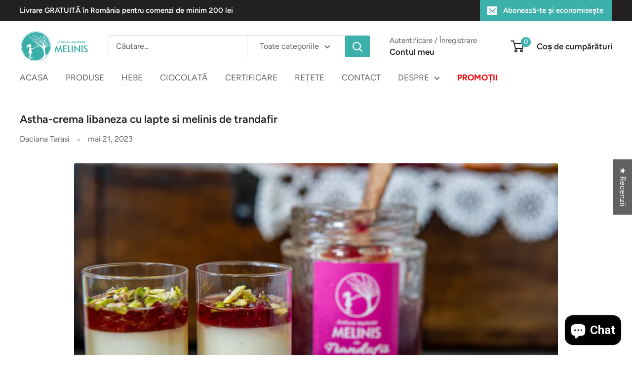

--- FILE ---
content_type: text/javascript
request_url: https://melinis.ro/cdn/shop/t/60/assets/custom.js?v=102476495355921946141752671497
body_size: -737
content:
//# sourceMappingURL=/cdn/shop/t/60/assets/custom.js.map?v=102476495355921946141752671497


--- FILE ---
content_type: text/json
request_url: https://conf.config-security.com/model
body_size: 85
content:
{"title":"recommendation AI model (keras)","structure":"release_id=0x35:53:4c:47:40:6c:64:6f:76:7d:20:49:74:7b:5e:6a:49:6f:4e:33:4d:7c:71:75:4c:30:6f:79:63;keras;d0qfd4k1kbfjc34ireamuylsfro5xz29gispyedh1u8yegds81xp0s6nafufrcnw99r82g6e","weights":"../weights/35534c47.h5","biases":"../biases/35534c47.h5"}